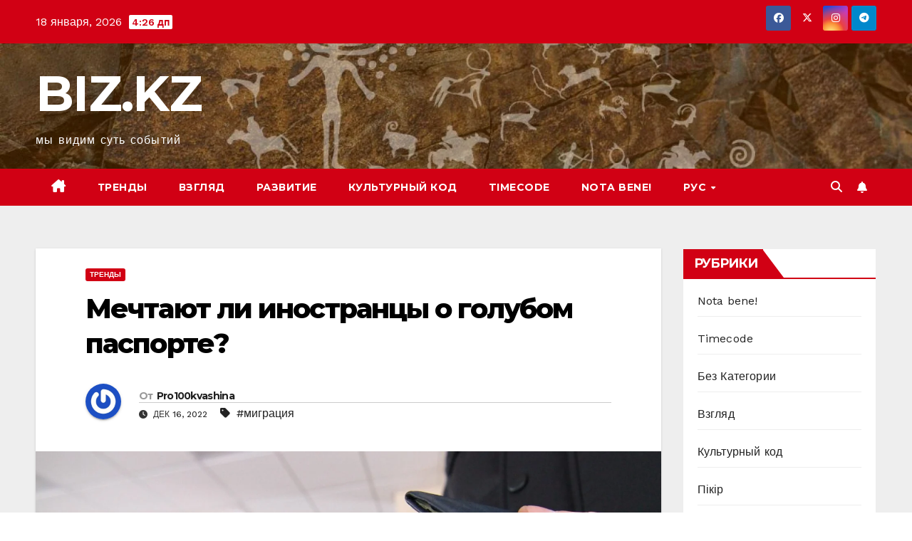

--- FILE ---
content_type: text/html; charset=UTF-8
request_url: https://biz.kz/mechtajut-li-inostrancy-o-golubom-pasporte/
body_size: 20005
content:
<!DOCTYPE html>
<html lang="ru-RU">
<head>
<meta charset="UTF-8">
<meta name="viewport" content="width=device-width, initial-scale=1">
<link rel="profile" href="http://gmpg.org/xfn/11">
<meta name='robots' content='index, follow, max-image-preview:large, max-snippet:-1, max-video-preview:-1' />

	<!-- This site is optimized with the Yoast SEO plugin v23.4 - https://yoast.com/wordpress/plugins/seo/ -->
	<title>Мечтают ли иностранцы о голубом паспорте? - BIZ.KZ</title>
	<link rel="canonical" href="https://biz.kz/mechtajut-li-inostrancy-o-golubom-pasporte/" />
	<meta property="og:locale" content="ru_RU" />
	<meta property="og:type" content="article" />
	<meta property="og:title" content="Мечтают ли иностранцы о голубом паспорте? - BIZ.KZ" />
	<meta property="og:description" content="После сентябрьского временного притока россиян в Казахстан власти страны начали искать механизмы правового заслона для мигрантов. Они решили установить норму об обязательном владении государственным языком или хотя бы вложении в нашу страну инвестиций от 300 тыс. долларов. Но действительно ли граждане близлежащих государств так мечтают о голубом паспорте, если даже коренные жители Казахстана массово мигрируют [&hellip;]" />
	<meta property="og:url" content="https://biz.kz/mechtajut-li-inostrancy-o-golubom-pasporte/" />
	<meta property="og:site_name" content="BIZ.KZ" />
	<meta property="article:published_time" content="2022-12-16T01:31:56+00:00" />
	<meta property="article:modified_time" content="2022-12-16T01:31:58+00:00" />
	<meta property="og:image" content="https://biz.kz/wp-content/uploads/2022/12/1-10-1024x658.jpg" />
	<meta property="og:image:width" content="1024" />
	<meta property="og:image:height" content="658" />
	<meta property="og:image:type" content="image/jpeg" />
	<meta name="author" content="Pro100kvashina" />
	<meta name="twitter:card" content="summary_large_image" />
	<meta name="twitter:label1" content="Написано автором" />
	<meta name="twitter:data1" content="Pro100kvashina" />
	<meta name="twitter:label2" content="Примерное время для чтения" />
	<meta name="twitter:data2" content="8 минут" />
	<script type="application/ld+json" class="yoast-schema-graph">{"@context":"https://schema.org","@graph":[{"@type":"WebPage","@id":"https://biz.kz/mechtajut-li-inostrancy-o-golubom-pasporte/","url":"https://biz.kz/mechtajut-li-inostrancy-o-golubom-pasporte/","name":"Мечтают ли иностранцы о голубом паспорте? - BIZ.KZ","isPartOf":{"@id":"https://biz.kz/ru/#website"},"primaryImageOfPage":{"@id":"https://biz.kz/mechtajut-li-inostrancy-o-golubom-pasporte/#primaryimage"},"image":{"@id":"https://biz.kz/mechtajut-li-inostrancy-o-golubom-pasporte/#primaryimage"},"thumbnailUrl":"https://biz.kz/wp-content/uploads/2022/12/1-10.jpg","datePublished":"2022-12-16T01:31:56+00:00","dateModified":"2022-12-16T01:31:58+00:00","author":{"@id":"https://biz.kz/ru/#/schema/person/610a55848af5a4e07504ed911cf0cd19"},"breadcrumb":{"@id":"https://biz.kz/mechtajut-li-inostrancy-o-golubom-pasporte/#breadcrumb"},"inLanguage":"ru-RU","potentialAction":[{"@type":"ReadAction","target":["https://biz.kz/mechtajut-li-inostrancy-o-golubom-pasporte/"]}]},{"@type":"ImageObject","inLanguage":"ru-RU","@id":"https://biz.kz/mechtajut-li-inostrancy-o-golubom-pasporte/#primaryimage","url":"https://biz.kz/wp-content/uploads/2022/12/1-10.jpg","contentUrl":"https://biz.kz/wp-content/uploads/2022/12/1-10.jpg","width":4664,"height":2998},{"@type":"BreadcrumbList","@id":"https://biz.kz/mechtajut-li-inostrancy-o-golubom-pasporte/#breadcrumb","itemListElement":[{"@type":"ListItem","position":1,"name":"Главная страница","item":"https://biz.kz/ru/"},{"@type":"ListItem","position":2,"name":"Мечтают ли иностранцы о голубом паспорте?"}]},{"@type":"WebSite","@id":"https://biz.kz/ru/#website","url":"https://biz.kz/ru/","name":"BIZ.KZ","description":"мы видим суть событий","potentialAction":[{"@type":"SearchAction","target":{"@type":"EntryPoint","urlTemplate":"https://biz.kz/ru/?s={search_term_string}"},"query-input":{"@type":"PropertyValueSpecification","valueRequired":true,"valueName":"search_term_string"}}],"inLanguage":"ru-RU"},{"@type":"Person","@id":"https://biz.kz/ru/#/schema/person/610a55848af5a4e07504ed911cf0cd19","name":"Pro100kvashina","image":{"@type":"ImageObject","inLanguage":"ru-RU","@id":"https://biz.kz/ru/#/schema/person/image/","url":"https://secure.gravatar.com/avatar/fe58bd96e604b1db825c748b923e01ce?s=96&r=g","contentUrl":"https://secure.gravatar.com/avatar/fe58bd96e604b1db825c748b923e01ce?s=96&r=g","caption":"Pro100kvashina"},"url":"https://biz.kz/ru/author/pro100kvashina/"}]}</script>
	<!-- / Yoast SEO plugin. -->


<link rel='dns-prefetch' href='//fonts.googleapis.com' />
<link href='https://fonts.gstatic.com' crossorigin rel='preconnect' />
<link rel="alternate" type="application/rss+xml" title="BIZ.KZ &raquo; Лента" href="https://biz.kz/ru/feed/" />
<link rel="alternate" type="application/rss+xml" title="BIZ.KZ &raquo; Лента комментариев" href="https://biz.kz/ru/comments/feed/" />
<link rel="alternate" type="application/rss+xml" title="BIZ.KZ &raquo; Лента комментариев к &laquo;Мечтают ли иностранцы о голубом паспорте?&raquo;" href="https://biz.kz/mechtajut-li-inostrancy-o-golubom-pasporte/feed/" />
<script>
window._wpemojiSettings = {"baseUrl":"https:\/\/s.w.org\/images\/core\/emoji\/15.0.3\/72x72\/","ext":".png","svgUrl":"https:\/\/s.w.org\/images\/core\/emoji\/15.0.3\/svg\/","svgExt":".svg","source":{"concatemoji":"https:\/\/biz.kz\/wp-includes\/js\/wp-emoji-release.min.js?ver=6.6.4"}};
/*! This file is auto-generated */
!function(i,n){var o,s,e;function c(e){try{var t={supportTests:e,timestamp:(new Date).valueOf()};sessionStorage.setItem(o,JSON.stringify(t))}catch(e){}}function p(e,t,n){e.clearRect(0,0,e.canvas.width,e.canvas.height),e.fillText(t,0,0);var t=new Uint32Array(e.getImageData(0,0,e.canvas.width,e.canvas.height).data),r=(e.clearRect(0,0,e.canvas.width,e.canvas.height),e.fillText(n,0,0),new Uint32Array(e.getImageData(0,0,e.canvas.width,e.canvas.height).data));return t.every(function(e,t){return e===r[t]})}function u(e,t,n){switch(t){case"flag":return n(e,"\ud83c\udff3\ufe0f\u200d\u26a7\ufe0f","\ud83c\udff3\ufe0f\u200b\u26a7\ufe0f")?!1:!n(e,"\ud83c\uddfa\ud83c\uddf3","\ud83c\uddfa\u200b\ud83c\uddf3")&&!n(e,"\ud83c\udff4\udb40\udc67\udb40\udc62\udb40\udc65\udb40\udc6e\udb40\udc67\udb40\udc7f","\ud83c\udff4\u200b\udb40\udc67\u200b\udb40\udc62\u200b\udb40\udc65\u200b\udb40\udc6e\u200b\udb40\udc67\u200b\udb40\udc7f");case"emoji":return!n(e,"\ud83d\udc26\u200d\u2b1b","\ud83d\udc26\u200b\u2b1b")}return!1}function f(e,t,n){var r="undefined"!=typeof WorkerGlobalScope&&self instanceof WorkerGlobalScope?new OffscreenCanvas(300,150):i.createElement("canvas"),a=r.getContext("2d",{willReadFrequently:!0}),o=(a.textBaseline="top",a.font="600 32px Arial",{});return e.forEach(function(e){o[e]=t(a,e,n)}),o}function t(e){var t=i.createElement("script");t.src=e,t.defer=!0,i.head.appendChild(t)}"undefined"!=typeof Promise&&(o="wpEmojiSettingsSupports",s=["flag","emoji"],n.supports={everything:!0,everythingExceptFlag:!0},e=new Promise(function(e){i.addEventListener("DOMContentLoaded",e,{once:!0})}),new Promise(function(t){var n=function(){try{var e=JSON.parse(sessionStorage.getItem(o));if("object"==typeof e&&"number"==typeof e.timestamp&&(new Date).valueOf()<e.timestamp+604800&&"object"==typeof e.supportTests)return e.supportTests}catch(e){}return null}();if(!n){if("undefined"!=typeof Worker&&"undefined"!=typeof OffscreenCanvas&&"undefined"!=typeof URL&&URL.createObjectURL&&"undefined"!=typeof Blob)try{var e="postMessage("+f.toString()+"("+[JSON.stringify(s),u.toString(),p.toString()].join(",")+"));",r=new Blob([e],{type:"text/javascript"}),a=new Worker(URL.createObjectURL(r),{name:"wpTestEmojiSupports"});return void(a.onmessage=function(e){c(n=e.data),a.terminate(),t(n)})}catch(e){}c(n=f(s,u,p))}t(n)}).then(function(e){for(var t in e)n.supports[t]=e[t],n.supports.everything=n.supports.everything&&n.supports[t],"flag"!==t&&(n.supports.everythingExceptFlag=n.supports.everythingExceptFlag&&n.supports[t]);n.supports.everythingExceptFlag=n.supports.everythingExceptFlag&&!n.supports.flag,n.DOMReady=!1,n.readyCallback=function(){n.DOMReady=!0}}).then(function(){return e}).then(function(){var e;n.supports.everything||(n.readyCallback(),(e=n.source||{}).concatemoji?t(e.concatemoji):e.wpemoji&&e.twemoji&&(t(e.twemoji),t(e.wpemoji)))}))}((window,document),window._wpemojiSettings);
</script>
<style id='wp-emoji-styles-inline-css'>

	img.wp-smiley, img.emoji {
		display: inline !important;
		border: none !important;
		box-shadow: none !important;
		height: 1em !important;
		width: 1em !important;
		margin: 0 0.07em !important;
		vertical-align: -0.1em !important;
		background: none !important;
		padding: 0 !important;
	}
</style>
<link rel='stylesheet' id='wpacu-combined-css-head-1' href='https://biz.kz/wp-content/cache/asset-cleanup/css/head-4d1b84b95d77be8d1907944bf6df5b7459132994.css' type='text/css' media='all' />
<style id='wp-block-library-theme-inline-css'>
.wp-block-audio :where(figcaption){color:#555;font-size:13px;text-align:center}.is-dark-theme .wp-block-audio :where(figcaption){color:#ffffffa6}.wp-block-audio{margin:0 0 1em}.wp-block-code{border:1px solid #ccc;border-radius:4px;font-family:Menlo,Consolas,monaco,monospace;padding:.8em 1em}.wp-block-embed :where(figcaption){color:#555;font-size:13px;text-align:center}.is-dark-theme .wp-block-embed :where(figcaption){color:#ffffffa6}.wp-block-embed{margin:0 0 1em}.blocks-gallery-caption{color:#555;font-size:13px;text-align:center}.is-dark-theme .blocks-gallery-caption{color:#ffffffa6}:root :where(.wp-block-image figcaption){color:#555;font-size:13px;text-align:center}.is-dark-theme :root :where(.wp-block-image figcaption){color:#ffffffa6}.wp-block-image{margin:0 0 1em}.wp-block-pullquote{border-bottom:4px solid;border-top:4px solid;color:currentColor;margin-bottom:1.75em}.wp-block-pullquote cite,.wp-block-pullquote footer,.wp-block-pullquote__citation{color:currentColor;font-size:.8125em;font-style:normal;text-transform:uppercase}.wp-block-quote{border-left:.25em solid;margin:0 0 1.75em;padding-left:1em}.wp-block-quote cite,.wp-block-quote footer{color:currentColor;font-size:.8125em;font-style:normal;position:relative}.wp-block-quote.has-text-align-right{border-left:none;border-right:.25em solid;padding-left:0;padding-right:1em}.wp-block-quote.has-text-align-center{border:none;padding-left:0}.wp-block-quote.is-large,.wp-block-quote.is-style-large,.wp-block-quote.is-style-plain{border:none}.wp-block-search .wp-block-search__label{font-weight:700}.wp-block-search__button{border:1px solid #ccc;padding:.375em .625em}:where(.wp-block-group.has-background){padding:1.25em 2.375em}.wp-block-separator.has-css-opacity{opacity:.4}.wp-block-separator{border:none;border-bottom:2px solid;margin-left:auto;margin-right:auto}.wp-block-separator.has-alpha-channel-opacity{opacity:1}.wp-block-separator:not(.is-style-wide):not(.is-style-dots){width:100px}.wp-block-separator.has-background:not(.is-style-dots){border-bottom:none;height:1px}.wp-block-separator.has-background:not(.is-style-wide):not(.is-style-dots){height:2px}.wp-block-table{margin:0 0 1em}.wp-block-table td,.wp-block-table th{word-break:normal}.wp-block-table :where(figcaption){color:#555;font-size:13px;text-align:center}.is-dark-theme .wp-block-table :where(figcaption){color:#ffffffa6}.wp-block-video :where(figcaption){color:#555;font-size:13px;text-align:center}.is-dark-theme .wp-block-video :where(figcaption){color:#ffffffa6}.wp-block-video{margin:0 0 1em}:root :where(.wp-block-template-part.has-background){margin-bottom:0;margin-top:0;padding:1.25em 2.375em}
</style>

<style   data-wpacu-inline-css-file='1'>
.slick-slider{position:relative;display:block;box-sizing:border-box;-webkit-user-select:none;-moz-user-select:none;-ms-user-select:none;user-select:none;-webkit-touch-callout:none;-khtml-user-select:none;-ms-touch-action:pan-y;touch-action:pan-y;-webkit-tap-highlight-color:transparent}.slick-list{position:relative;display:block;overflow:hidden;margin:0;padding:0}.slick-list:focus{outline:0}.slick-list.dragging{cursor:pointer;cursor:hand}.slick-slider .slick-list,.slick-slider .slick-track{-webkit-transform:translate3d(0,0,0);-moz-transform:translate3d(0,0,0);-ms-transform:translate3d(0,0,0);-o-transform:translate3d(0,0,0);transform:translate3d(0,0,0)}.slick-track{position:relative;top:0;left:0;display:block;margin-left:auto;margin-right:auto}.slick-track:after,.slick-track:before{display:table;content:''}.slick-track:after{clear:both}.slick-loading .slick-track{visibility:hidden}.slick-slide{display:none;float:left;height:100%;min-height:1px}[dir=rtl] .slick-slide{float:right}.slick-slide img{display:block}.slick-slide.slick-loading img{display:none}.slick-slide.dragging img{pointer-events:none}.slick-initialized .slick-slide{display:block}.slick-loading .slick-slide{visibility:hidden}.slick-vertical .slick-slide{display:block;height:auto;border:1px solid transparent}.slick-arrow.slick-hidden{display:none}
</style>




<style   data-wpacu-inline-css-file='1'>
:root{--wp-admin-theme-color:#007cba;--wp-admin-theme-color--rgb:0,124,186;--wp-admin-theme-color-darker-10:#006ba1;--wp-admin-theme-color-darker-10--rgb:0,107,161;--wp-admin-theme-color-darker-20:#005a87;--wp-admin-theme-color-darker-20--rgb:0,90,135;--wp-admin-border-width-focus:2px;--wp-block-synced-color:#7a00df;--wp-block-synced-color--rgb:122,0,223;--wp-bound-block-color:var(--wp-block-synced-color)}@media (min-resolution:192dpi){:root{--wp-admin-border-width-focus:1.5px}}.preference-base-option+.preference-base-option{margin-top:16px}.preference-base-option .components-base-control__help{margin-left:48px;margin-top:0}@media (min-width:600px){.preferences-modal{height:calc(100% - 120px);width:calc(100% - 32px)}}@media (min-width:782px){.preferences-modal{width:750px}}@media (min-width:960px){.preferences-modal{height:70%}}@media (max-width:781px){.preferences-modal .components-modal__content{padding:0}}.preferences__tabs-tablist{left:16px;position:absolute!important;top:84px;width:160px}.preferences__tabs-tablist:after{content:none!important}.preferences__tabs-tab{border-radius:2px;font-weight:400}.preferences__tabs-tab[aria-selected=true]{background:#f0f0f0;box-shadow:none;font-weight:500}.preferences__tabs-tab[role=tab]:focus:not(:disabled){box-shadow:inset 0 0 0 var(--wp-admin-border-width-focus) var(--wp-admin-theme-color);outline:2px solid #0000}.preferences__tabs-tab:focus-visible:before{content:none}.preferences__tabs-tabpanel{margin-left:160px;padding-left:24px}@media (max-width:781px){.preferences__provider{height:100%}}.preferences-modal__section{margin:0 0 2.5rem}.preferences-modal__section:last-child{margin:0}.preferences-modal__section-legend{margin-bottom:8px}.preferences-modal__section-title{font-size:.9rem;font-weight:600;margin-top:0}.preferences-modal__section-description{color:#757575;font-size:12px;font-style:normal;margin:-8px 0 8px}.preferences-modal__section:has(.preferences-modal__section-content:empty){display:none}
</style>

<style   data-wpacu-inline-css-file='1'>
:root{--wp-admin-theme-color:#007cba;--wp-admin-theme-color--rgb:0,124,186;--wp-admin-theme-color-darker-10:#006ba1;--wp-admin-theme-color-darker-10--rgb:0,107,161;--wp-admin-theme-color-darker-20:#005a87;--wp-admin-theme-color-darker-20--rgb:0,90,135;--wp-admin-border-width-focus:2px;--wp-block-synced-color:#7a00df;--wp-block-synced-color--rgb:122,0,223;--wp-bound-block-color:var(--wp-block-synced-color)}@media (min-resolution:192dpi){:root{--wp-admin-border-width-focus:1.5px}}.reusable-blocks-menu-items__convert-modal{z-index:1000001}
</style>
<style   data-wpacu-inline-css-file='1'>
:root{--wp-admin-theme-color:#007cba;--wp-admin-theme-color--rgb:0,124,186;--wp-admin-theme-color-darker-10:#006ba1;--wp-admin-theme-color-darker-10--rgb:0,107,161;--wp-admin-theme-color-darker-20:#005a87;--wp-admin-theme-color-darker-20--rgb:0,90,135;--wp-admin-border-width-focus:2px;--wp-block-synced-color:#7a00df;--wp-block-synced-color--rgb:122,0,223;--wp-bound-block-color:var(--wp-block-synced-color)}@media (min-resolution:192dpi){:root{--wp-admin-border-width-focus:1.5px}}.patterns-menu-items__convert-modal{z-index:1000001}.patterns-menu-items__convert-modal [role=dialog]>[role=document]{width:350px}.patterns-menu-items__convert-modal .patterns-menu-items__convert-modal-categories{position:relative}.patterns-menu-items__convert-modal .components-form-token-field__suggestions-list:not(:empty){background-color:#fff;border:1px solid var(--wp-admin-theme-color);border-bottom-left-radius:2px;border-bottom-right-radius:2px;box-shadow:0 0 .5px .5px var(--wp-admin-theme-color);box-sizing:border-box;left:-1px;max-height:96px;min-width:auto;position:absolute;width:calc(100% + 2px);z-index:1}.patterns-create-modal__name-input input[type=text]{margin:0}.patterns-rename-pattern-category-modal__validation-message{color:#cc1818}@media (min-width:782px){.patterns-rename-pattern-category-modal__validation-message{width:320px}}.pattern-overrides-control__allow-overrides-button{justify-content:center;width:100%}.patterns-pattern-overrides-toolbar-indicator__popover .components-popover__content{min-width:260px;padding:16px}.patterns-pattern-overrides-toolbar-indicator .patterns-pattern-overrides-toolbar-indicator-icon.has-colors svg{fill:var(--wp-block-synced-color)}.editor-collapsible-block-toolbar .patterns-pattern-overrides-toolbar-indicator{height:32px}
</style>


<style id='classic-theme-styles-inline-css'>
/*! This file is auto-generated */
.wp-block-button__link{color:#fff;background-color:#32373c;border-radius:9999px;box-shadow:none;text-decoration:none;padding:calc(.667em + 2px) calc(1.333em + 2px);font-size:1.125em}.wp-block-file__button{background:#32373c;color:#fff;text-decoration:none}
</style>
<style id='global-styles-inline-css'>
:root{--wp--preset--aspect-ratio--square: 1;--wp--preset--aspect-ratio--4-3: 4/3;--wp--preset--aspect-ratio--3-4: 3/4;--wp--preset--aspect-ratio--3-2: 3/2;--wp--preset--aspect-ratio--2-3: 2/3;--wp--preset--aspect-ratio--16-9: 16/9;--wp--preset--aspect-ratio--9-16: 9/16;--wp--preset--color--black: #000000;--wp--preset--color--cyan-bluish-gray: #abb8c3;--wp--preset--color--white: #ffffff;--wp--preset--color--pale-pink: #f78da7;--wp--preset--color--vivid-red: #cf2e2e;--wp--preset--color--luminous-vivid-orange: #ff6900;--wp--preset--color--luminous-vivid-amber: #fcb900;--wp--preset--color--light-green-cyan: #7bdcb5;--wp--preset--color--vivid-green-cyan: #00d084;--wp--preset--color--pale-cyan-blue: #8ed1fc;--wp--preset--color--vivid-cyan-blue: #0693e3;--wp--preset--color--vivid-purple: #9b51e0;--wp--preset--gradient--vivid-cyan-blue-to-vivid-purple: linear-gradient(135deg,rgba(6,147,227,1) 0%,rgb(155,81,224) 100%);--wp--preset--gradient--light-green-cyan-to-vivid-green-cyan: linear-gradient(135deg,rgb(122,220,180) 0%,rgb(0,208,130) 100%);--wp--preset--gradient--luminous-vivid-amber-to-luminous-vivid-orange: linear-gradient(135deg,rgba(252,185,0,1) 0%,rgba(255,105,0,1) 100%);--wp--preset--gradient--luminous-vivid-orange-to-vivid-red: linear-gradient(135deg,rgba(255,105,0,1) 0%,rgb(207,46,46) 100%);--wp--preset--gradient--very-light-gray-to-cyan-bluish-gray: linear-gradient(135deg,rgb(238,238,238) 0%,rgb(169,184,195) 100%);--wp--preset--gradient--cool-to-warm-spectrum: linear-gradient(135deg,rgb(74,234,220) 0%,rgb(151,120,209) 20%,rgb(207,42,186) 40%,rgb(238,44,130) 60%,rgb(251,105,98) 80%,rgb(254,248,76) 100%);--wp--preset--gradient--blush-light-purple: linear-gradient(135deg,rgb(255,206,236) 0%,rgb(152,150,240) 100%);--wp--preset--gradient--blush-bordeaux: linear-gradient(135deg,rgb(254,205,165) 0%,rgb(254,45,45) 50%,rgb(107,0,62) 100%);--wp--preset--gradient--luminous-dusk: linear-gradient(135deg,rgb(255,203,112) 0%,rgb(199,81,192) 50%,rgb(65,88,208) 100%);--wp--preset--gradient--pale-ocean: linear-gradient(135deg,rgb(255,245,203) 0%,rgb(182,227,212) 50%,rgb(51,167,181) 100%);--wp--preset--gradient--electric-grass: linear-gradient(135deg,rgb(202,248,128) 0%,rgb(113,206,126) 100%);--wp--preset--gradient--midnight: linear-gradient(135deg,rgb(2,3,129) 0%,rgb(40,116,252) 100%);--wp--preset--font-size--small: 13px;--wp--preset--font-size--medium: 20px;--wp--preset--font-size--large: 36px;--wp--preset--font-size--x-large: 42px;--wp--preset--spacing--20: 0.44rem;--wp--preset--spacing--30: 0.67rem;--wp--preset--spacing--40: 1rem;--wp--preset--spacing--50: 1.5rem;--wp--preset--spacing--60: 2.25rem;--wp--preset--spacing--70: 3.38rem;--wp--preset--spacing--80: 5.06rem;--wp--preset--shadow--natural: 6px 6px 9px rgba(0, 0, 0, 0.2);--wp--preset--shadow--deep: 12px 12px 50px rgba(0, 0, 0, 0.4);--wp--preset--shadow--sharp: 6px 6px 0px rgba(0, 0, 0, 0.2);--wp--preset--shadow--outlined: 6px 6px 0px -3px rgba(255, 255, 255, 1), 6px 6px rgba(0, 0, 0, 1);--wp--preset--shadow--crisp: 6px 6px 0px rgba(0, 0, 0, 1);}:where(.is-layout-flex){gap: 0.5em;}:where(.is-layout-grid){gap: 0.5em;}body .is-layout-flex{display: flex;}.is-layout-flex{flex-wrap: wrap;align-items: center;}.is-layout-flex > :is(*, div){margin: 0;}body .is-layout-grid{display: grid;}.is-layout-grid > :is(*, div){margin: 0;}:where(.wp-block-columns.is-layout-flex){gap: 2em;}:where(.wp-block-columns.is-layout-grid){gap: 2em;}:where(.wp-block-post-template.is-layout-flex){gap: 1.25em;}:where(.wp-block-post-template.is-layout-grid){gap: 1.25em;}.has-black-color{color: var(--wp--preset--color--black) !important;}.has-cyan-bluish-gray-color{color: var(--wp--preset--color--cyan-bluish-gray) !important;}.has-white-color{color: var(--wp--preset--color--white) !important;}.has-pale-pink-color{color: var(--wp--preset--color--pale-pink) !important;}.has-vivid-red-color{color: var(--wp--preset--color--vivid-red) !important;}.has-luminous-vivid-orange-color{color: var(--wp--preset--color--luminous-vivid-orange) !important;}.has-luminous-vivid-amber-color{color: var(--wp--preset--color--luminous-vivid-amber) !important;}.has-light-green-cyan-color{color: var(--wp--preset--color--light-green-cyan) !important;}.has-vivid-green-cyan-color{color: var(--wp--preset--color--vivid-green-cyan) !important;}.has-pale-cyan-blue-color{color: var(--wp--preset--color--pale-cyan-blue) !important;}.has-vivid-cyan-blue-color{color: var(--wp--preset--color--vivid-cyan-blue) !important;}.has-vivid-purple-color{color: var(--wp--preset--color--vivid-purple) !important;}.has-black-background-color{background-color: var(--wp--preset--color--black) !important;}.has-cyan-bluish-gray-background-color{background-color: var(--wp--preset--color--cyan-bluish-gray) !important;}.has-white-background-color{background-color: var(--wp--preset--color--white) !important;}.has-pale-pink-background-color{background-color: var(--wp--preset--color--pale-pink) !important;}.has-vivid-red-background-color{background-color: var(--wp--preset--color--vivid-red) !important;}.has-luminous-vivid-orange-background-color{background-color: var(--wp--preset--color--luminous-vivid-orange) !important;}.has-luminous-vivid-amber-background-color{background-color: var(--wp--preset--color--luminous-vivid-amber) !important;}.has-light-green-cyan-background-color{background-color: var(--wp--preset--color--light-green-cyan) !important;}.has-vivid-green-cyan-background-color{background-color: var(--wp--preset--color--vivid-green-cyan) !important;}.has-pale-cyan-blue-background-color{background-color: var(--wp--preset--color--pale-cyan-blue) !important;}.has-vivid-cyan-blue-background-color{background-color: var(--wp--preset--color--vivid-cyan-blue) !important;}.has-vivid-purple-background-color{background-color: var(--wp--preset--color--vivid-purple) !important;}.has-black-border-color{border-color: var(--wp--preset--color--black) !important;}.has-cyan-bluish-gray-border-color{border-color: var(--wp--preset--color--cyan-bluish-gray) !important;}.has-white-border-color{border-color: var(--wp--preset--color--white) !important;}.has-pale-pink-border-color{border-color: var(--wp--preset--color--pale-pink) !important;}.has-vivid-red-border-color{border-color: var(--wp--preset--color--vivid-red) !important;}.has-luminous-vivid-orange-border-color{border-color: var(--wp--preset--color--luminous-vivid-orange) !important;}.has-luminous-vivid-amber-border-color{border-color: var(--wp--preset--color--luminous-vivid-amber) !important;}.has-light-green-cyan-border-color{border-color: var(--wp--preset--color--light-green-cyan) !important;}.has-vivid-green-cyan-border-color{border-color: var(--wp--preset--color--vivid-green-cyan) !important;}.has-pale-cyan-blue-border-color{border-color: var(--wp--preset--color--pale-cyan-blue) !important;}.has-vivid-cyan-blue-border-color{border-color: var(--wp--preset--color--vivid-cyan-blue) !important;}.has-vivid-purple-border-color{border-color: var(--wp--preset--color--vivid-purple) !important;}.has-vivid-cyan-blue-to-vivid-purple-gradient-background{background: var(--wp--preset--gradient--vivid-cyan-blue-to-vivid-purple) !important;}.has-light-green-cyan-to-vivid-green-cyan-gradient-background{background: var(--wp--preset--gradient--light-green-cyan-to-vivid-green-cyan) !important;}.has-luminous-vivid-amber-to-luminous-vivid-orange-gradient-background{background: var(--wp--preset--gradient--luminous-vivid-amber-to-luminous-vivid-orange) !important;}.has-luminous-vivid-orange-to-vivid-red-gradient-background{background: var(--wp--preset--gradient--luminous-vivid-orange-to-vivid-red) !important;}.has-very-light-gray-to-cyan-bluish-gray-gradient-background{background: var(--wp--preset--gradient--very-light-gray-to-cyan-bluish-gray) !important;}.has-cool-to-warm-spectrum-gradient-background{background: var(--wp--preset--gradient--cool-to-warm-spectrum) !important;}.has-blush-light-purple-gradient-background{background: var(--wp--preset--gradient--blush-light-purple) !important;}.has-blush-bordeaux-gradient-background{background: var(--wp--preset--gradient--blush-bordeaux) !important;}.has-luminous-dusk-gradient-background{background: var(--wp--preset--gradient--luminous-dusk) !important;}.has-pale-ocean-gradient-background{background: var(--wp--preset--gradient--pale-ocean) !important;}.has-electric-grass-gradient-background{background: var(--wp--preset--gradient--electric-grass) !important;}.has-midnight-gradient-background{background: var(--wp--preset--gradient--midnight) !important;}.has-small-font-size{font-size: var(--wp--preset--font-size--small) !important;}.has-medium-font-size{font-size: var(--wp--preset--font-size--medium) !important;}.has-large-font-size{font-size: var(--wp--preset--font-size--large) !important;}.has-x-large-font-size{font-size: var(--wp--preset--font-size--x-large) !important;}
:where(.wp-block-post-template.is-layout-flex){gap: 1.25em;}:where(.wp-block-post-template.is-layout-grid){gap: 1.25em;}
:where(.wp-block-columns.is-layout-flex){gap: 2em;}:where(.wp-block-columns.is-layout-grid){gap: 2em;}
:root :where(.wp-block-pullquote){font-size: 1.5em;line-height: 1.6;}
</style>
<link rel='stylesheet' id='wpacu-combined-google-fonts-css' href='https://fonts.googleapis.com/css?family=Montserrat:400,500,700,800%7COpen+Sans:600,700%7CWork+Sans:300,400,500,600,700,800,900&amp;display=swap&amp;subset=latin,latin-ext' type='text/css' media='all' />

<style   data-wpacu-inline-css-file='1'>
/*!/wp-content/themes/newsberg/style.css*/@media screen and (max-width:767px) and (min-width:240px){.mg-headwidget .navbar-wp .navbar-nav>li>a{position:relative;border-bottom:1px solid rgb(225 225 225 / .4)}}@media (max-width:991px){.navbar-wp .navbar-nav>li>a i{display:none}}big{font-size:120%}abbr,acronym{border-bottom:1px dotted #eee;cursor:help}pre{background:#f6f6f6;margin-bottom:16px;max-width:100%;overflow:auto;padding:16px}.wp-block-quote p{padding:0}b,strong{font-weight:600}.wp-block-search .wp-block-search__label::before,.mg-widget .wp-block-group h2::before{width:0;position:absolute;right:-30px;top:0;height:0;border-style:solid;border-width:40px 0 0 30px;content:""}.wp-block-search .wp-block-search__label,.mg-widget .wp-block-group h2{border-width:0 0 2px 0;border-style:solid;margin:0 -20px 20px -20px;font-size:18px;line-height:40px;font-weight:600;padding:0 8px 0 15px;position:relative;width:auto;height:40px;display:inline-block}.wp-block-calendar th,.wp-block-calendar tbody td{border:1px solid #f7f7f7}.wp-block-calendar table caption{color:#fff}.lang-switcher{text-align:center;margin:20px 0}.lang-switcher li{display:inline-block;margin:0 10px}.lang-switcher a{display:inline-block;padding:10px 20px;border:2px solid #000;border-radius:20px;text-decoration:none;color:#000;transition:background-color 0.3s,color 0.3s}.lang-switcher a:hover{background-color:#000;color:#fff}.lang-switcher a.lang-item-current{background-color:#000;color:#fff}
</style>


<style   data-wpacu-inline-css-file='1'>
/*!/wp-content/themes/newsup/css/owl.carousel.css*/.owl-carousel .owl-wrapper:after{content:".";display:block;clear:both;visibility:hidden;line-height:0;height:0}.owl-carousel{display:none;position:relative;width:100%;-ms-touch-action:pan-y}.owl-carousel .owl-wrapper{display:none;position:relative;-webkit-transform:translate3d(0,0,0)}.owl-carousel .owl-wrapper-outer{overflow:hidden;position:relative;width:100%}.owl-carousel .owl-wrapper-outer.autoHeight{-webkit-transition:height 500ms ease-in-out;-moz-transition:height 500ms ease-in-out;-ms-transition:height 500ms ease-in-out;-o-transition:height 500ms ease-in-out;transition:height 500ms ease-in-out}.owl-carousel .owl-item{float:left}.owl-controls .owl-page,.owl-controls .owl-buttons div{cursor:pointer}.owl-controls{-webkit-user-select:none;-khtml-user-select:none;-moz-user-select:none;-ms-user-select:none;user-select:none;-webkit-tap-highlight-color:#fff0}.grabbing{cursor:url(/wp-content/themes/newsup/css/grabbing.png) 8 8,move}.owl-carousel .owl-wrapper,.owl-carousel .owl-item{-webkit-backface-visibility:hidden;-moz-backface-visibility:hidden;-ms-backface-visibility:hidden;-webkit-transform:translate3d(0,0,0);-moz-transform:translate3d(0,0,0);-ms-transform:translate3d(0,0,0)}
</style>
<style   data-wpacu-inline-css-file='1'>
/*!/wp-content/themes/newsup/css/jquery.smartmenus.bootstrap.css*/.navbar-nav.sm-collapsible .sub-arrow{position:absolute;top:50%;right:0;margin:-.7em .5em 0 0;border:1px solid rgb(0 0 0 / .1);border-radius:.25rem;padding:0;width:2em;height:1.4em;font-size:1.25rem;line-height:1.2em;text-align:center}.navbar-nav.sm-collapsible .sub-arrow::before{content:'+'}.navbar-nav.sm-collapsible .show>a>.sub-arrow::before{content:'-'}.navbar-dark .navbar-nav.sm-collapsible .nav-link .sub-arrow{border-color:rgb(255 255 255 / .1)}.navbar-nav.sm-collapsible .has-submenu{padding-right:3em}.navbar-nav.sm-collapsible .nav-link,.navbar-nav.sm-collapsible .dropdown-item{position:relative}.navbar-nav:not(.sm-collapsible) .nav-link .sub-arrow{display:inline-block;width:0;height:0;margin-left:.255em;vertical-align:.255em;border-top:.3em solid;border-right:.3em solid #fff0;border-left:.3em solid #fff0}.fixed-bottom .navbar-nav:not(.sm-collapsible) .nav-link .sub-arrow,.fixed-bottom .navbar-nav:not(.sm-collapsible):not([data-sm-skip]) .dropdown-toggle::after{border-top:0;border-bottom:.3em solid}.navbar-nav:not(.sm-collapsible) .dropdown-item .sub-arrow,.navbar-nav:not(.sm-collapsible):not([data-sm-skip]) .dropdown-menu .dropdown-toggle::after{position:absolute;top:50%;right:0;width:0;height:0;margin-top:-.3em;margin-right:1em;border-top:.3em solid #fff0;border-bottom:.3em solid #fff0;border-left:.3em solid}.navbar-nav:not(.sm-collapsible) .dropdown-item.has-submenu{padding-right:2em}.navbar-nav .scroll-up,.navbar-nav .scroll-down{position:absolute;display:none;visibility:hidden;height:20px;overflow:hidden;text-align:center}.navbar-nav .scroll-up-arrow,.navbar-nav .scroll-down-arrow{position:absolute;top:-2px;left:50%;margin-left:-8px;width:0;height:0;overflow:hidden;border-top:7px solid #fff0;border-right:7px solid #fff0;border-bottom:7px solid;border-left:7px solid #fff0}.navbar-nav .scroll-down-arrow{top:6px;border-top:7px solid;border-right:7px solid #fff0;border-bottom:7px solid #fff0;border-left:7px solid #fff0}.navbar-nav.sm-collapsible .dropdown-menu .dropdown-menu{margin:.5em}.navbar-nav:not([data-sm-skip]) .dropdown-item{white-space:normal}.navbar-nav:not(.sm-collapsible) .sm-nowrap>li>.dropdown-item{white-space:nowrap}
</style>


<style   data-wpacu-inline-css-file='1'>
/*!/wp-content/themes/newsberg/style.css*/@media screen and (max-width:767px) and (min-width:240px){.mg-headwidget .navbar-wp .navbar-nav>li>a{position:relative;border-bottom:1px solid rgb(225 225 225 / .4)}}@media (max-width:991px){.navbar-wp .navbar-nav>li>a i{display:none}}big{font-size:120%}abbr,acronym{border-bottom:1px dotted #eee;cursor:help}pre{background:#f6f6f6;margin-bottom:16px;max-width:100%;overflow:auto;padding:16px}.wp-block-quote p{padding:0}b,strong{font-weight:600}.wp-block-search .wp-block-search__label::before,.mg-widget .wp-block-group h2::before{width:0;position:absolute;right:-30px;top:0;height:0;border-style:solid;border-width:40px 0 0 30px;content:""}.wp-block-search .wp-block-search__label,.mg-widget .wp-block-group h2{border-width:0 0 2px 0;border-style:solid;margin:0 -20px 20px -20px;font-size:18px;line-height:40px;font-weight:600;padding:0 8px 0 15px;position:relative;width:auto;height:40px;display:inline-block}.wp-block-calendar th,.wp-block-calendar tbody td{border:1px solid #f7f7f7}.wp-block-calendar table caption{color:#fff}.lang-switcher{text-align:center;margin:20px 0}.lang-switcher li{display:inline-block;margin:0 10px}.lang-switcher a{display:inline-block;padding:10px 20px;border:2px solid #000;border-radius:20px;text-decoration:none;color:#000;transition:background-color 0.3s,color 0.3s}.lang-switcher a:hover{background-color:#000;color:#fff}.lang-switcher a.lang-item-current{background-color:#000;color:#fff}
</style>

<script id='wpacu-combined-js-head-group-1' src='https://biz.kz/wp-content/cache/asset-cleanup/js/head-1b63a28b5e114501d1e8359a2aace3f00be17398.js'></script><link rel="https://api.w.org/" href="https://biz.kz/wp-json/" /><link rel="alternate" title="JSON" type="application/json" href="https://biz.kz/wp-json/wp/v2/posts/3016" /><link rel="EditURI" type="application/rsd+xml" title="RSD" href="https://biz.kz/xmlrpc.php?rsd" />
<meta name="generator" content="WordPress 6.6.4" />
<meta name="generator" content="Seriously Simple Podcasting 3.14.2" />
<link rel='shortlink' href='https://biz.kz/?p=3016' />
<link rel="alternate" title="oEmbed (JSON)" type="application/json+oembed" href="https://biz.kz/wp-json/oembed/1.0/embed?url=https%3A%2F%2Fbiz.kz%2Fmechtajut-li-inostrancy-o-golubom-pasporte%2F&#038;lang=ru" />
<link rel="alternate" title="oEmbed (XML)" type="text/xml+oembed" href="https://biz.kz/wp-json/oembed/1.0/embed?url=https%3A%2F%2Fbiz.kz%2Fmechtajut-li-inostrancy-o-golubom-pasporte%2F&#038;format=xml&#038;lang=ru" />

<link rel="alternate" type="application/rss+xml" title="RSS-поток подкаста" href="https://biz.kz/feed/podcast" />

<!-- Analytics by WP Statistics v14.10.1 - https://wp-statistics.com/ -->
<link rel="pingback" href="https://biz.kz/xmlrpc.php"> 
<style type="text/css" id="custom-background-css">
    .wrapper { background-color: #eee; }
</style>
<!-- Yandex.Metrika counter by Yandex Metrica Plugin -->
<script type="text/javascript" >
    (function(m,e,t,r,i,k,a){m[i]=m[i]||function(){(m[i].a=m[i].a||[]).push(arguments)};
        m[i].l=1*new Date();k=e.createElement(t),a=e.getElementsByTagName(t)[0],k.async=1,k.src=r,a.parentNode.insertBefore(k,a)})
    (window, document, "script", "https://mc.yandex.ru/metrika/tag.js", "ym");

    ym(89368277, "init", {
        id:89368277,
        clickmap:true,
        trackLinks:true,
        accurateTrackBounce:true,
        webvisor:true,
	        });
</script>
<noscript><div><img src="https://mc.yandex.ru/watch/89368277" style="position:absolute; left:-9999px;" alt="" /></div></noscript>
<!-- /Yandex.Metrika counter -->
    <style type="text/css">
            body .site-title a,
        body .site-description {
            color: ##143745;
        }

        .site-branding-text .site-title a {
                font-size: 70px;
            }

            @media only screen and (max-width: 640px) {
                .site-branding-text .site-title a {
                    font-size: 40px;

                }
            }

            @media only screen and (max-width: 375px) {
                .site-branding-text .site-title a {
                    font-size: 32px;

                }
            }

        </style>
    <link rel="icon" href="https://biz.kz/wp-content/uploads/2023/03/cropped-favicon-32x32-1-32x32.png" sizes="32x32" />
<link rel="icon" href="https://biz.kz/wp-content/uploads/2023/03/cropped-favicon-32x32-1-192x192.png" sizes="192x192" />
<link rel="apple-touch-icon" href="https://biz.kz/wp-content/uploads/2023/03/cropped-favicon-32x32-1-180x180.png" />
<meta name="msapplication-TileImage" content="https://biz.kz/wp-content/uploads/2023/03/cropped-favicon-32x32-1-270x270.png" />
<!-- Gutentor Dynamic CSS -->
<style type="text/css" id='gutentor-dynamic-css'>
[class*="wp-block-gutentor-"] h1,[class*="wp-block-gutentor-"] h1 a{font-family:'Open Sans',sans-serif;font-weight:600}@media only screen and (min-width:992px){[class*="wp-block-gutentor-"] h1,[class*="wp-block-gutentor-"] h1 a{font-size:32px}}[class*="wp-block-gutentor-"] h3,[class*="wp-block-gutentor-"] h3 a{font-family:'Open Sans',sans-serif;font-weight:700}@media only screen and (min-width:992px){[class*="wp-block-gutentor-"] h3,[class*="wp-block-gutentor-"] h3 a{font-size:14px}}[class*="wp-block-gutentor-"] h1,[class*="wp-block-gutentor-"] h1 a{font-family:'Open Sans',sans-serif;font-weight:600}@media only screen and (min-width:992px){[class*="wp-block-gutentor-"] h1,[class*="wp-block-gutentor-"] h1 a{font-size:32px}}[class*="wp-block-gutentor-"] h3,[class*="wp-block-gutentor-"] h3 a{font-family:'Open Sans',sans-serif;font-weight:700}@media only screen and (min-width:992px){[class*="wp-block-gutentor-"] h3,[class*="wp-block-gutentor-"] h3 a{font-size:14px}}
</style>		<style id="wp-custom-css">
			.language-switcher-container {
    text-align: center;
    margin: 20px 0;
}

.language-switcher-container .lang-item {
    display: inline-block;
    margin: 0 10px;
}

.language-switcher-container .lang-item a {
    display: inline-block;
    padding: 10px 20px;
    border: 1px solid #000;
    transition: background-color 0.3s ease;
    text-decoration: none;
    color: #000;
}

.language-switcher-container .lang-item a:hover {
    background-color: #f1f1f1;
}

.language-switcher-container .lang-item .current-lang a {
    background-color: #000;
    color: #fff;
}
		</style>
		</head>
<body class="post-template-default single single-post postid-3016 single-format-standard wp-embed-responsive gutentor-active ta-hide-date-author-in-list" >
<div id="page" class="site">
<a class="skip-link screen-reader-text" href="#content">
Перейти к содержимому</a>
  <div class="wrapper" id="custom-background-css">
    <header class="mg-headwidget">
      <!--==================== TOP BAR ====================-->
      <div class="mg-head-detail hidden-xs">
    <div class="container-fluid">
        <div class="row align-items-center">
            <div class="col-md-6 col-xs-12">
                <ul class="info-left">
                                <li>18 января, 2026                <span class="time">  4:26 дп</span>
                        </li>
                        </ul>
            </div>
            <div class="col-md-6 col-xs-12">
                <ul class="mg-social info-right">
                            <li>
            <a  target="_blank"  href="https://www.facebook.com/Biz-Kz-104899992264014">
                <span class="icon-soci facebook">
                    <i class="fab fa-facebook"></i>
                </span> 
            </a>
        </li>
                <li>
            <a target="_blank" href="https://twitter.com/kz_biz">
                <span class="icon-soci x-twitter">
                    <i class="fa-brands fa-x-twitter"></i>
                </span>
            </a>
        </li>
                <li>
            <a target="_blank"  href="https://www.instagram.com/b_i_z_kz/">
                <span class="icon-soci instagram">
                    <i class="fab fa-instagram"></i>
                </span>
            </a>
        </li>
                <li>
            <a target="_blank"  href="https://t.me/b_i_z_kz">
                <span class="icon-soci telegram">
                    <i class="fab fa-telegram"></i>
                </span>
            </a>
        </li>
                        </ul>
            </div>
        </div>
    </div>
</div>
      <div class="clearfix"></div>

      
      <div class="mg-nav-widget-area-back" style='background-image: url("https://biz.kz/wp-content/uploads/2022/09/cropped-BG.jpg" );'>
                <div class="overlay">
          <div class="inner" > 
              <div class="container-fluid">
                  <div class="mg-nav-widget-area">
                    <div class="row align-items-center">
                      <div class="col-md-3 text-center-xs">
                        <div class="navbar-header">
                          <div class="site-logo">
                                                      </div>
                          <div class="site-branding-text ">
                                                            <p class="site-title"> <a href="https://biz.kz/ru/" rel="home">BIZ.KZ</a></p>
                                                            <p class="site-description">мы видим суть событий</p>
                          </div>    
                        </div>
                      </div>
                                          </div>
                  </div>
              </div>
          </div>
        </div>
      </div>
    <div class="mg-menu-full">
      <nav class="navbar navbar-expand-lg navbar-wp">
        <div class="container-fluid">
          <!-- Right nav -->
          <div class="m-header align-items-center">
                            <a class="mobilehomebtn" href="https://biz.kz/ru"><span class="fa-solid fa-house-chimney"></span></a>
              <!-- navbar-toggle -->
              <button class="navbar-toggler mx-auto" type="button" data-toggle="collapse" data-target="#navbar-wp" aria-controls="navbarSupportedContent" aria-expanded="false" aria-label="Переключить навигацию">
                <span class="burger">
                  <span class="burger-line"></span>
                  <span class="burger-line"></span>
                  <span class="burger-line"></span>
                </span>
              </button>
              <!-- /navbar-toggle -->
                          <div class="dropdown show mg-search-box pr-2">
                <a class="dropdown-toggle msearch ml-auto" href="#" role="button" id="dropdownMenuLink" data-toggle="dropdown" aria-haspopup="true" aria-expanded="false">
                <i class="fas fa-search"></i>
                </a> 
                <div class="dropdown-menu searchinner" aria-labelledby="dropdownMenuLink">
                    <form role="search" method="get" id="searchform" action="https://biz.kz/ru/">
  <div class="input-group">
    <input type="search" class="form-control" placeholder="Поиск" value="" name="s" />
    <span class="input-group-btn btn-default">
    <button type="submit" class="btn"> <i class="fas fa-search"></i> </button>
    </span> </div>
</form>                </div>
            </div>
                  <a href="#" target="_blank" class="btn-bell btn-theme mx-2"><i class="fa fa-bell"></i></a>
                      
          </div>
          <!-- /Right nav --> 
          <div class="collapse navbar-collapse" id="navbar-wp">
            <div class="d-md-block">
              <ul id="menu-glavnoe-menju-rum" class="nav navbar-nav mr-auto "><li class="active home"><a class="homebtn" href="https://biz.kz/ru"><span class='fa-solid fa-house-chimney'></span></a></li><li id="menu-item-2637" class="menu-item menu-item-type-taxonomy menu-item-object-category current-post-ancestor current-menu-parent current-custom-parent menu-item-2637"><a class="nav-link" title="Тренды" href="https://biz.kz/categories/trends_ru/">Тренды</a></li>
<li id="menu-item-2638" class="menu-item menu-item-type-taxonomy menu-item-object-category menu-item-2638"><a class="nav-link" title="Взгляд" href="https://biz.kz/categories/review_ru/">Взгляд</a></li>
<li id="menu-item-2639" class="menu-item menu-item-type-taxonomy menu-item-object-category menu-item-2639"><a class="nav-link" title="Развитие" href="https://biz.kz/categories/progress_ru/">Развитие</a></li>
<li id="menu-item-2640" class="menu-item menu-item-type-taxonomy menu-item-object-category menu-item-2640"><a class="nav-link" title="Культурный код" href="https://biz.kz/categories/culture_ru/">Культурный код</a></li>
<li id="menu-item-2641" class="menu-item menu-item-type-taxonomy menu-item-object-category menu-item-2641"><a class="nav-link" title="Timecode" href="https://biz.kz/categories/timecode_ru/">Timecode</a></li>
<li id="menu-item-2642" class="menu-item menu-item-type-taxonomy menu-item-object-category menu-item-2642"><a class="nav-link" title="Nota bene!" href="https://biz.kz/categories/nota-bene_ru/">Nota bene!</a></li>
<li id="menu-item-3882" class="pll-parent-menu-item menu-item menu-item-type-custom menu-item-object-custom current-menu-parent menu-item-has-children menu-item-3882 dropdown"><a class="nav-link" title="РУС" href="#pll_switcher" data-toggle="dropdown" class="dropdown-toggle">РУС </a>
<ul role="menu" class=" dropdown-menu">
	<li id="menu-item-3882-kz" class="lang-item lang-item-4 lang-item-kz no-translation lang-item-first menu-item menu-item-type-custom menu-item-object-custom menu-item-3882-kz"><a class="dropdown-item" title="ҚАЗ" href="https://biz.kz/" hreflang="kk" lang="kk">ҚАЗ</a></li>
	<li id="menu-item-3882-ru" class="lang-item lang-item-2 lang-item-ru current-lang menu-item menu-item-type-custom menu-item-object-custom menu-item-3882-ru"><a class="dropdown-item" title="РУС" href="https://biz.kz/mechtajut-li-inostrancy-o-golubom-pasporte/" hreflang="ru-RU" lang="ru-RU">РУС</a></li>
</ul>
</li>
</ul>            </div>      
          </div>
          <!-- Right nav -->
          <div class="desk-header d-lg-flex pl-3 ml-auto my-2 my-lg-0 position-relative align-items-center">
                        <div class="dropdown show mg-search-box pr-2">
                <a class="dropdown-toggle msearch ml-auto" href="#" role="button" id="dropdownMenuLink" data-toggle="dropdown" aria-haspopup="true" aria-expanded="false">
                <i class="fas fa-search"></i>
                </a> 
                <div class="dropdown-menu searchinner" aria-labelledby="dropdownMenuLink">
                    <form role="search" method="get" id="searchform" action="https://biz.kz/ru/">
  <div class="input-group">
    <input type="search" class="form-control" placeholder="Поиск" value="" name="s" />
    <span class="input-group-btn btn-default">
    <button type="submit" class="btn"> <i class="fas fa-search"></i> </button>
    </span> </div>
</form>                </div>
            </div>
                  <a href="#" target="_blank" class="btn-bell btn-theme mx-2"><i class="fa fa-bell"></i></a>
                  </div>
          <!-- /Right nav -->
      </div>
      </nav> <!-- /Navigation -->
    </div>
</header>
<div class="clearfix"></div> <!-- =========================
     Page Content Section      
============================== -->
<main id="content" class="single-class content">
  <!--container-->
    <div class="container-fluid">
      <!--row-->
        <div class="row">
                  <div class="col-lg-9 col-md-8">
                                <div class="mg-blog-post-box"> 
                    <div class="mg-header">
                        <div class="mg-blog-category"><a class="newsup-categories category-color-1" href="https://biz.kz/categories/trends_ru/" alt="Посмотреть все записи в Тренды"> 
                                 Тренды
                             </a></div>                        <h1 class="title single"> <a title="Постоянная ссылка на:Мечтают ли иностранцы о голубом паспорте?">
                            Мечтают ли иностранцы о голубом паспорте?</a>
                        </h1>
                                                <div class="media mg-info-author-block"> 
                                                        <a class="mg-author-pic" href="https://biz.kz/ru/author/pro100kvashina/"> <img alt='' src='https://secure.gravatar.com/avatar/fe58bd96e604b1db825c748b923e01ce?s=150&#038;r=g' srcset='https://secure.gravatar.com/avatar/fe58bd96e604b1db825c748b923e01ce?s=300&#038;r=g 2x' class='avatar avatar-150 photo' height='150' width='150' decoding='async'/> </a>
                                                        <div class="media-body">
                                                            <h4 class="media-heading"><span>От</span><a href="https://biz.kz/ru/author/pro100kvashina/">Pro100kvashina</a></h4>
                                                            <span class="mg-blog-date"><i class="fas fa-clock"></i> 
                                    Дек 16, 2022                                </span>
                                                                <span class="newsup-tags"><i class="fas fa-tag"></i>
                                    <a href="https://biz.kz/tag/migraciya/">#миграция</a>                                    </span>
                                                            </div>
                        </div>
                                            </div>
                    <img width="4664" height="2998" src="https://biz.kz/wp-content/uploads/2022/12/1-10.jpg" class="img-fluid wp-post-image" alt="" decoding="async" fetchpriority="high" srcset="https://biz.kz/wp-content/uploads/2022/12/1-10.jpg 4664w, https://biz.kz/wp-content/uploads/2022/12/1-10-300x193.jpg 300w, https://biz.kz/wp-content/uploads/2022/12/1-10-1024x658.jpg 1024w, https://biz.kz/wp-content/uploads/2022/12/1-10-768x494.jpg 768w, https://biz.kz/wp-content/uploads/2022/12/1-10-1536x987.jpg 1536w, https://biz.kz/wp-content/uploads/2022/12/1-10-2048x1316.jpg 2048w" sizes="(max-width: 4664px) 100vw, 4664px" />                    <article class="page-content-single small single">
                        
<p><strong>После сентябрьского временного притока россиян в Казахстан власти страны начали искать механизмы правового заслона для мигрантов. Они решили установить норму об обязательном владении государственным языком или хотя бы вложении в нашу страну инвестиций от 300 тыс. долларов. Но действительно ли граждане близлежащих государств так мечтают о голубом паспорте, если даже коренные жители Казахстана массово мигрируют в другие страны в поисках лучшей жизни? Разбиралась корреспондент </strong><strong>Biz</strong><strong>.</strong><strong>kz</strong><strong>.</strong></p>



<p>Если верить официальным данным, опубликованным Бюро национальной статистики, с 2000 по 2021 годы число казахстанцев из-за эмиграции уменьшилось на 339 706 человек: от казахстанского гражданства отказались 1 млн 158 тыс. 260 человек, а на смену им прибыло 818 554 человек.</p>



<p>Мы обратили внимание на топ-5 стран, в которые выезжают казахстанцы. Львиная доля казахстанцев выезжают жить в Россию и Германию. Причем если в 2000 году в Россию выехало на ПМЖ 108 724 казахстанца, в последующие годы эта цифра шла на убыль, достигнув 28 тысяч в 2006 году. С 2007 года она каждый год менялась то в сторону повышения, то в сторону понижения. Так, если в 2020 году в Россию выехало 25 126 человек, в 2021 – уже 26 717.</p>



<p>Эмиграция в Германию наиболее активно наблюдалась с 2000 по 2005 годы. Сначала – в рост, достигнув пика в 2001 году (38 469 человек), затем она постепенно падала и достигла 10 290 в 2005 году. В 2006 этот показатель достиг 2 528, и до 2021 года эта цифра примерно составляла от 1 до 3 тысяч человек.</p>



<p>Третье место по популярности в 2000 году занимала Украина, с 2001 по 2017 годы – Беларусь, а с 2018 по 2021 годы – Польша.</p>



<p>Наибольшее число казахстанцев выехало жить в Украину в 2000 году (2 172 человека). Постепенно с каждым годом их число уверенно снижалось, достигнув 71 в 2020 году. Небольшой рост был отмечен в 2021 году (102 человека).</p>



<p>Наибольший отток казахстанцев в Беларусь наблюдался в 2000 году (3265), в последующие годы он постепенно снижался (2340 в 2001 и 1829 в 2002 году), достигнув минимального показателя в 2020 году (234). В 2013 он резко повысился до 1052, а в 2014 – до 1605, но в 2015 году снова резко пошел на убыль (605).</p>



<p>Интерес к Польше возрос у казахстанцев в 2019 году, когда в эту страну переехало 578 человек. Тем самым, Польша заняла третье место по популярности после традиционных России и Германии. Аналогичная ситуация была в 2020 (399) и 2021 годы (459).</p>



<p>В топ-четыре входит Узбекистан, на пятом месте по привлекательности для казахстанцев в 2011 году были США (196 человек), в 2012 году – Канада (168), в 2015 году – снова США (265).</p>



<p>Речь идет о небольших показателях. Так, например, максимальный отток в Узбекистан наблюдался в 2000 году (1277 человек), затем эта динамика уверенно шла на спад до 154 в 2012 году, с небольшим ростом в 2015 (364). В 2021 в Узбекистан на ПМЖ выехало 187 человек.</p>



<p>А теперь о странах, для которых привлекателен Казахстан.</p>



<p>В 2000 и 2001 году в Казахстан в основном на ПМЖ прибывали россияне (более 23 тысяч человек), с 2002 году на первом месте оказались узбекистанцы, их наибольшее число достигло 44 648 в 2005 году. Затем цифра шла на убыль до 2009 года (18 793) с переменным ростом и падением. В 2021 году в нашу страну переехали жить 4 184 гражданина Узбекистана.</p>



<p>С 2000 года число прибывающих россиян уверенно падает. Небольшой рост был с 2015 по 2017 годы (4 346 в 2017), в 2021 году приток россиян составил 3 456 человек.</p>



<p>На третьем месте – Туркмения (наибольшее количество прибывших – в 2006 году – 4 565, наименьшее в 2021 – 347) и Китай. С 2004 года Поднебесная занимает третье место по притоку в нашу страну. Тогда к нам на ПМЖ прибыло 3 463 гражданина КНР. Их наибольший пик отмечался в 2008 году (6 328 человек), наименьший – в 2021 (249).</p>



<p>Четвертое и пятое места в этом рейтинге занимают Кыргызстан и Монголия.</p>



<p>Приток граждан Кыргызстана отмечался до 2005 года (2 596 человек), затем он уверенно снижался до 374 в 2019 году. В 2021 их число составило 561 человек.</p>



<p>Иммиграция в Казахстан из Монголии наиболее активно началась в 2006 году, когда Монголия вошла в топ-4 в этом рейтинге (тогда в нашу страну прибыло 3 104 граждан). Их количество росло до 2008 года (7 438), затем постепенно шло на убыль до 2011 года (1939). Это не значит, что с тех пор в Казахстан не приезжают жители Монголии на ПМЖ, но мы рассказываем о топ-5 стран, жители которых иммигрируют в нашу страну. Наименьшее число зафиксировано в 2021 году, когда из Монголии прибыло 110 человек.</p>



<p>В топ-4 по прибытию в Казахстан на ПМЖ в 2021 году оказался Азербайджан (377 человек).</p>



<p>Конечно, из-за украино-российских военных действий эта статистика в 2022 году могла кардинально измениться (по крайней мере, по выбытию в Россию), но пока по общим данным за девять месяцев число казахстанцев в результате внешней миграции с января по сентябрь 2022 года сократилось на 9 346 человек: выбыл 20 431 человек, прибыло 11 085.</p>



<p><strong>Сквозь розовые очки казахстанского правительства</strong></p>



<p>Однако, судя по всему, отечественный Кабмин живет в параллельной реальности. Они не видят свою же официальную статистику, приведенную выше, и принимают меры по ужесточению въезда в страну.</p>



<p>Справедливости ради отметим, что с 2004 по 2011 годы в Казахстане действительно было положительное сальдо миграции, причем его пик пришелся на 2006 год, когда число граждан страны увеличилось на 33 041 человек. Но общую калькуляцию с 2000 по 2021 годы мы уже приводили в начале материала.</p>



<p>Правительство разработало Концепцию миграционной политики на ближайшую пятилетку, с 2023 по 2027 годы. В ней, например, прописано, при каких условиях можно потерять гражданство Казахстана. Правительство планирует внести законодательные поправки для отзыва гражданства Казахстана.</p>



<p>По словам министра внутренних дел РК Марата Ахметжанова, для получения гражданства Казахстана в первую очередь будет обязательным знание на базовом уровне государственного языка, истории и Конституции Казахстана.</p>



<p>Во-вторых, ужесточаются механизмы реагирования на факты двойного гражданства. Если после получения документов, удостоверяющих личность гражданина Казахстана, лицо использует документ, подтверждающий гражданство другого государства, миграционная полиция будет сразу регистрировать утрату нашего гражданства. Также специалисты будут регистрировать утрату гражданства, если в течение шести месяцев со дня его приобретения лицо не предоставит справку о прекращении прежнего гражданства. Сегодня такие меры законодательством не предусмотрены, поэтому чиновники готовят новые законопроекты на суд парламента.</p>



<p>Кроме того, в правовые акты будут внесены изменения для получения в упрощенном порядке разрешения на постоянное проживание ценными профессионалами в сфере IT-науки, здравоохранения и промышленности.</p>



<blockquote class="wp-block-quote is-layout-flow wp-block-quote-is-layout-flow"><p>«Вместе с министерством иностранных дел мы подготовим три наших приказа, чтобы предоставить долгосрочные визы с правом получения вида на жительство для иностранцев, имеющих ценные для Казахстана навыки в науке, образовании, промышленности, информационных технологиях, спорте и культуре», &#8211; отметил в ходе заседания правительства глава МВД.</p></blockquote>



<p>Кроме того, планируется упростить порядок въезда и пребывания в Казахстане иностранных инвесторов, которые единовременно инвестировали в экономику нашей страны более 300 тысяч долларов США.</p>



<p>Для привлечения в страну более ценных кадров в Казахстане будут введены новые виды виз. Они предназначены для ведущих ученых, преподавателей, обладателей дефицитных и творческих профессий.</p>



<p>Кроме того, будут пересмотрены требования к потенциальным инвесторам. Крупным инвесторам будут предоставляться инвесторские визы с видом на жительство на десять лет.</p>



<p>А для того, чтобы проводить цифровую идентификацию мигрантов и по необходимости контролировать их передвижение, Концепцией предусмотрено создание Единой информационной системы учета движения мигрантов по принципу «единого окна».</p>



<p>Правда, какими именно «фишками» правительство намерено привлечь в страну инвесторов, пока неизвестно. И в чем смысл 500 лучшим специалистов по самым дефицитным профессиям лететь в нашу страну, если где-то за «бугром» они, будучи востребованными, получают зарплату в долларах?</p>



<p>Поэтому как-то неаргументированно звучит то, что для них в Казахстане будет введена «Виза ценных навыков» с видом на жительство, а в последующем они будут удостоены права получить гражданство Казахстана.</p>



<p>Не лучше ли задуматься о том, какие факторы заставляют казахстанцев с высшим образованием покидать страну?</p>



<blockquote class="wp-block-quote is-layout-flow wp-block-quote-is-layout-flow"><p>«За последние пять лет из Казахстана уехало около 300 тысяч человек. Каждый третий, по статистике – это человек с высшим образованием. По замерам Всемирного банка, потеря одного человека с высшим образованием в среднем в экономическом смысле эквивалентна одному миллиону долларов США», &#8211; говорит руководитель центра политэкономических исследований Рахимбек Абдрахманов.</p></blockquote>



<p>Поэтому если страна и не может создать условия, чтобы казахстанцы не хотели покидать страну, радует хотя бы то, что в новой концепции решили обеспечить защиту трудовых мигрантов, являющихся гражданами Казахстана и покидающими страну для заработков.</p>



<p>Для этого страна планирует принять пакет межгосударственных соглашений, гарантирующих права казахстанских трудовых мигрантов, в тех странах, где работает наибольшее число казахстанцев.</p>



<p>Карлыгаш Бектасова,</p>



<p>Biz.kz</p>
        <script>
        function pinIt() {
        var e = document.createElement('script');
        e.setAttribute('type','text/javascript');
        e.setAttribute('charset','UTF-8');
        e.setAttribute('src','https://assets.pinterest.com/js/pinmarklet.js?r='+Math.random()*99999999);
        document.body.appendChild(e);
        }
        </script>
        <div class="post-share">
            <div class="post-share-icons cf">
                <a href="https://www.facebook.com/sharer.php?u=https%3A%2F%2Fbiz.kz%2Fmechtajut-li-inostrancy-o-golubom-pasporte%2F" class="link facebook" target="_blank" >
                    <i class="fab fa-facebook"></i>
                </a>
                <a href="http://twitter.com/share?url=https%3A%2F%2Fbiz.kz%2Fmechtajut-li-inostrancy-o-golubom-pasporte%2F&#038;text=%D0%9C%D0%B5%D1%87%D1%82%D0%B0%D1%8E%D1%82%20%D0%BB%D0%B8%20%D0%B8%D0%BD%D0%BE%D1%81%D1%82%D1%80%D0%B0%D0%BD%D1%86%D1%8B%20%D0%BE%20%D0%B3%D0%BE%D0%BB%D1%83%D0%B1%D0%BE%D0%BC%20%D0%BF%D0%B0%D1%81%D0%BF%D0%BE%D1%80%D1%82%D0%B5%3F" class="link x-twitter" target="_blank">
                    <i class="fa-brands fa-x-twitter"></i>
                </a>
                <a href="mailto:?subject=Мечтают%20ли%20иностранцы%20о%20голубом%20паспорте?&#038;body=https%3A%2F%2Fbiz.kz%2Fmechtajut-li-inostrancy-o-golubom-pasporte%2F" class="link email" target="_blank" >
                    <i class="fas fa-envelope"></i>
                </a>
                <a href="https://www.linkedin.com/sharing/share-offsite/?url=https%3A%2F%2Fbiz.kz%2Fmechtajut-li-inostrancy-o-golubom-pasporte%2F&#038;title=%D0%9C%D0%B5%D1%87%D1%82%D0%B0%D1%8E%D1%82%20%D0%BB%D0%B8%20%D0%B8%D0%BD%D0%BE%D1%81%D1%82%D1%80%D0%B0%D0%BD%D1%86%D1%8B%20%D0%BE%20%D0%B3%D0%BE%D0%BB%D1%83%D0%B1%D0%BE%D0%BC%20%D0%BF%D0%B0%D1%81%D0%BF%D0%BE%D1%80%D1%82%D0%B5%3F" class="link linkedin" target="_blank" >
                    <i class="fab fa-linkedin"></i>
                </a>
                <a href="https://telegram.me/share/url?url=https%3A%2F%2Fbiz.kz%2Fmechtajut-li-inostrancy-o-golubom-pasporte%2F&#038;text&#038;title=%D0%9C%D0%B5%D1%87%D1%82%D0%B0%D1%8E%D1%82%20%D0%BB%D0%B8%20%D0%B8%D0%BD%D0%BE%D1%81%D1%82%D1%80%D0%B0%D0%BD%D1%86%D1%8B%20%D0%BE%20%D0%B3%D0%BE%D0%BB%D1%83%D0%B1%D0%BE%D0%BC%20%D0%BF%D0%B0%D1%81%D0%BF%D0%BE%D1%80%D1%82%D0%B5%3F" class="link telegram" target="_blank" >
                    <i class="fab fa-telegram"></i>
                </a>
                <a href="javascript:pinIt();" class="link pinterest">
                    <i class="fab fa-pinterest"></i>
                </a>
                <a class="print-r" href="javascript:window.print()">
                    <i class="fas fa-print"></i>
                </a>  
            </div>
        </div>
                            <div class="clearfix mb-3"></div>
                        
	<nav class="navigation post-navigation" aria-label="Записи">
		<h2 class="screen-reader-text">Навигация по записям</h2>
		<div class="nav-links"><div class="nav-previous"><a href="https://biz.kz/kakie-strany-dostupny-kazahstancam-bez-vizy/" rel="prev">Какие страны доступны казахстанцам без визы? <div class="fa fa-angle-double-right"></div><span></span></a></div><div class="nav-next"><a href="https://biz.kz/kak-izmenyatsya-s-1-yanvarya-mrp-mzp-razmer-pensij-nalogov-i-shtrafov/" rel="next"><div class="fa fa-angle-double-left"></div><span></span> Как изменятся с 1 января МРП, МЗП, размер пенсий, налогов и штрафов?</a></div></div>
	</nav>                                          </article>
                </div>
                        <div class="media mg-info-author-block">
            <a class="mg-author-pic" href="https://biz.kz/ru/author/pro100kvashina/"><img alt='' src='https://secure.gravatar.com/avatar/fe58bd96e604b1db825c748b923e01ce?s=150&#038;r=g' srcset='https://secure.gravatar.com/avatar/fe58bd96e604b1db825c748b923e01ce?s=300&#038;r=g 2x' class='avatar avatar-150 photo' height='150' width='150' loading='lazy' decoding='async'/></a>
                <div class="media-body">
                  <h4 class="media-heading">От <a href ="https://biz.kz/ru/author/pro100kvashina/">Pro100kvashina</a></h4>
                  <p></p>
                </div>
            </div>
                <div class="mg-featured-slider p-3 mb-4">
            <!--Start mg-realated-slider -->
            <!-- mg-sec-title -->
            <div class="mg-sec-title">
                <h4>Похожая запись</h4>
            </div>
            <!-- // mg-sec-title -->
            <div class="row">
                <!-- featured_post -->
                                    <!-- blog -->
                    <div class="col-md-4">
                        <div class="mg-blog-post-3 minh back-img mb-md-0 mb-2" 
                                                style="background-image: url('https://biz.kz/wp-content/uploads/2025/05/photo_5276018271600112612_y.jpg');" >
                            <div class="mg-blog-inner">
                                <div class="mg-blog-category"><a class="newsup-categories category-color-1" href="https://biz.kz/categories/trends_ru/" alt="Посмотреть все записи в Тренды"> 
                                 Тренды
                             </a></div>                                <h4 class="title"> <a href="https://biz.kz/snezhnyj-bars-vnov-zamechen-v-katon-karagajskom-nacparke/" title="Permalink to: Снежный барс вновь замечен в Катон-Карагайском нацпарке">
                                  Снежный барс вновь замечен в Катон-Карагайском нацпарке</a>
                                 </h4>
                                <div class="mg-blog-meta"> 
                                                                        <span class="mg-blog-date">
                                        <i class="fas fa-clock"></i>
                                        Май 21, 2025                                    </span>
                                            <a class="auth" href="https://biz.kz/ru/author/n_redaktor/">
            <i class="fas fa-user-circle"></i>Редактор        </a>
     
                                </div>   
                            </div>
                        </div>
                    </div>
                    <!-- blog -->
                                        <!-- blog -->
                    <div class="col-md-4">
                        <div class="mg-blog-post-3 minh back-img mb-md-0 mb-2" 
                                                style="background-image: url('https://biz.kz/wp-content/uploads/2025/05/WhatsApp-Image-2025-05-19-at-16.45.45.jpeg');" >
                            <div class="mg-blog-inner">
                                <div class="mg-blog-category"><a class="newsup-categories category-color-1" href="https://biz.kz/categories/trends_ru/" alt="Посмотреть все записи в Тренды"> 
                                 Тренды
                             </a></div>                                <h4 class="title"> <a href="https://biz.kz/team-spirit-vyigrala-pgl-major-v-astane-24-tysyachi-zritelej-i-400-tys-prizovyh/" title="Permalink to: Team Spirit выиграла PGL Major в Астане: 24 тысячи зрителей и $400 тыс. призовых">
                                  Team Spirit выиграла PGL Major в Астане: 24 тысячи зрителей и $400 тыс. призовых</a>
                                 </h4>
                                <div class="mg-blog-meta"> 
                                                                        <span class="mg-blog-date">
                                        <i class="fas fa-clock"></i>
                                        Май 21, 2025                                    </span>
                                            <a class="auth" href="https://biz.kz/ru/author/n_redaktor/">
            <i class="fas fa-user-circle"></i>Редактор        </a>
     
                                </div>   
                            </div>
                        </div>
                    </div>
                    <!-- blog -->
                                        <!-- blog -->
                    <div class="col-md-4">
                        <div class="mg-blog-post-3 minh back-img mb-md-0 mb-2" 
                                                style="background-image: url('https://biz.kz/wp-content/uploads/2025/04/IMG_5750.jpeg');" >
                            <div class="mg-blog-inner">
                                <div class="mg-blog-category"><a class="newsup-categories category-color-1" href="https://biz.kz/categories/trends_ru/" alt="Посмотреть все записи в Тренды"> 
                                 Тренды
                             </a></div>                                <h4 class="title"> <a href="https://biz.kz/pevica-keti-perri-i-nevesta-dzheffa-bezosa-uspeshno-sletali-v-kosmos/" title="Permalink to: Первый в истории женский экипаж вернулся на Землю">
                                  Первый в истории женский экипаж вернулся на Землю</a>
                                 </h4>
                                <div class="mg-blog-meta"> 
                                                                        <span class="mg-blog-date">
                                        <i class="fas fa-clock"></i>
                                        Апр 14, 2025                                    </span>
                                            <a class="auth" href="https://biz.kz/ru/author/n_redaktor/">
            <i class="fas fa-user-circle"></i>Редактор        </a>
     
                                </div>   
                            </div>
                        </div>
                    </div>
                    <!-- blog -->
                                </div> 
        </div>
        <!--End mg-realated-slider -->
                </div>
        <aside class="col-lg-3 col-md-4">
                
<aside id="secondary" class="widget-area" role="complementary">
	<div id="sidebar-right" class="mg-sidebar">
		<div id="block-5" class="mg-widget widget_block">
<div class="wp-block-group"><div class="wp-block-group__inner-container is-layout-flow wp-block-group-is-layout-flow"><div class="mg-wid-title"><h6 class="wtitle">Рубрики</h6></div><div class="wp-widget-group__inner-blocks">
<div class="wp-block-group"><div class="wp-block-group__inner-container is-layout-flow wp-block-group-is-layout-flow"><ul class="wp-block-categories-list wp-block-categories">	<li class="cat-item cat-item-32"><a href="https://biz.kz/categories/nota-bene_ru/">Nota bene!</a>
</li>
	<li class="cat-item cat-item-24"><a href="https://biz.kz/categories/timecode_ru/">Timecode</a>
</li>
	<li class="cat-item cat-item-1"><a href="https://biz.kz/categories/uncategorized_ru/">Без Категории</a>
</li>
	<li class="cat-item cat-item-28"><a href="https://biz.kz/categories/review_ru/">Взгляд</a>
</li>
	<li class="cat-item cat-item-22"><a href="https://biz.kz/categories/culture_ru/">Культурный код</a>
</li>
	<li class="cat-item cat-item-106"><a href="https://biz.kz/categories/pikir/">Пікір</a>
</li>
	<li class="cat-item cat-item-18"><a href="https://biz.kz/categories/progress_ru/">Развитие</a>
</li>
	<li class="cat-item cat-item-55"><a href="https://biz.kz/categories/slider_ru/">Слайдер</a>
</li>
	<li class="cat-item cat-item-11"><a href="https://biz.kz/categories/trends_ru/">Тренды</a>
</li>
</ul></div></div>
</div></div></div>
</div><div id="block-3" class="mg-widget widget_block">
<div class="wp-block-group"><div class="wp-block-group__inner-container is-layout-flow wp-block-group-is-layout-flow"></div></div>
</div><div id="block-4" class="mg-widget widget_block">
<div class="wp-block-group"><div class="wp-block-group__inner-container is-layout-flow wp-block-group-is-layout-flow"></div></div>
</div><div id="block-7" class="mg-widget widget_block">
<div class="wp-block-group"><div class="wp-block-group__inner-container is-layout-flow wp-block-group-is-layout-flow"><div class="mg-wid-title"><h6 class="wtitle">Рубрики</h6></div><div class="wp-widget-group__inner-blocks"><ul class="wp-block-categories-list wp-block-categories">	<li class="cat-item cat-item-32"><a href="https://biz.kz/categories/nota-bene_ru/">Nota bene!</a>
</li>
	<li class="cat-item cat-item-24"><a href="https://biz.kz/categories/timecode_ru/">Timecode</a>
</li>
	<li class="cat-item cat-item-1"><a href="https://biz.kz/categories/uncategorized_ru/">Без Категории</a>
</li>
	<li class="cat-item cat-item-28"><a href="https://biz.kz/categories/review_ru/">Взгляд</a>
</li>
	<li class="cat-item cat-item-22"><a href="https://biz.kz/categories/culture_ru/">Культурный код</a>
</li>
	<li class="cat-item cat-item-106"><a href="https://biz.kz/categories/pikir/">Пікір</a>
</li>
	<li class="cat-item cat-item-18"><a href="https://biz.kz/categories/progress_ru/">Развитие</a>
</li>
	<li class="cat-item cat-item-55"><a href="https://biz.kz/categories/slider_ru/">Слайдер</a>
</li>
	<li class="cat-item cat-item-11"><a href="https://biz.kz/categories/trends_ru/">Тренды</a>
</li>
</ul></div></div></div>
</div><div id="block-9" class="mg-widget widget_block">
<div class="wp-block-group"><div class="wp-block-group__inner-container is-layout-flow wp-block-group-is-layout-flow"><div class="mg-wid-title"><h6 class="wtitle">Последние новости</h6></div><div class="wp-widget-group__inner-blocks"><ul class="wp-block-latest-posts__list wp-block-latest-posts"><li><a class="wp-block-latest-posts__post-title" href="https://biz.kz/ktzh-i-rzhd-dogovorilis-uvelichit-objomy-mezhgosudarstvennyh-perevozok-na-30/">КТЖ и РЖД договорились увеличить объёмы межгосударственных перевозок на 30%</a></li>
<li><a class="wp-block-latest-posts__post-title" href="https://biz.kz/proekt-keleshek-mektepteri-privljok-bolee-1000-molodyh-specialistov/">Проект «Келешек мектептері» привлёк более 1000 молодых специалистов</a></li>
<li><a class="wp-block-latest-posts__post-title" href="https://biz.kz/eksport-zernovyh-gruzov-iz-kazahstana-v-kitaj-po-zheleznoj-doroge-vyros-na-46/">Экспорт зерновых грузов из Казахстана в Китай по железной дороге вырос на 46%</a></li>
<li><a class="wp-block-latest-posts__post-title" href="https://biz.kz/v-kokshetau-stroyat-krupnejshij-sportivnyj-kompleks-regiona/">В Кокшетау строят крупнейший спортивный комплекс региона</a></li>
<li><a class="wp-block-latest-posts__post-title" href="https://biz.kz/mangistauskaya-oblast-lider-po-korporativnym-rashodam-na-dosug/">Мангистауская область – лидер по корпоративным расходам на досуг</a></li>
</ul></div></div></div>
</div><div id="block-11" class="mg-widget widget_block"><div class="mg-wid-title"><h6 class="wtitle">Архив статей</h6></div><div class="wp-widget-group__inner-blocks"><ul class="wp-block-archives-list wp-block-archives">	<li><a href='https://biz.kz/ru/2025/07/'>Июль 2025</a>&nbsp;(2)</li>
	<li><a href='https://biz.kz/ru/2025/06/'>Июнь 2025</a>&nbsp;(11)</li>
	<li><a href='https://biz.kz/ru/2025/05/'>Май 2025</a>&nbsp;(7)</li>
	<li><a href='https://biz.kz/ru/2025/04/'>Апрель 2025</a>&nbsp;(2)</li>
	<li><a href='https://biz.kz/ru/2025/03/'>Март 2025</a>&nbsp;(4)</li>
	<li><a href='https://biz.kz/ru/2025/02/'>Февраль 2025</a>&nbsp;(2)</li>
	<li><a href='https://biz.kz/ru/2024/11/'>Ноябрь 2024</a>&nbsp;(4)</li>
	<li><a href='https://biz.kz/ru/2024/10/'>Октябрь 2024</a>&nbsp;(4)</li>
	<li><a href='https://biz.kz/ru/2024/09/'>Сентябрь 2024</a>&nbsp;(2)</li>
	<li><a href='https://biz.kz/ru/2024/08/'>Август 2024</a>&nbsp;(2)</li>
	<li><a href='https://biz.kz/ru/2024/07/'>Июль 2024</a>&nbsp;(2)</li>
	<li><a href='https://biz.kz/ru/2024/05/'>Май 2024</a>&nbsp;(2)</li>
	<li><a href='https://biz.kz/ru/2024/04/'>Апрель 2024</a>&nbsp;(1)</li>
	<li><a href='https://biz.kz/ru/2024/01/'>Январь 2024</a>&nbsp;(6)</li>
	<li><a href='https://biz.kz/ru/2023/12/'>Декабрь 2023</a>&nbsp;(4)</li>
	<li><a href='https://biz.kz/ru/2023/11/'>Ноябрь 2023</a>&nbsp;(3)</li>
	<li><a href='https://biz.kz/ru/2023/10/'>Октябрь 2023</a>&nbsp;(5)</li>
	<li><a href='https://biz.kz/ru/2023/08/'>Август 2023</a>&nbsp;(9)</li>
	<li><a href='https://biz.kz/ru/2023/07/'>Июль 2023</a>&nbsp;(2)</li>
	<li><a href='https://biz.kz/ru/2023/06/'>Июнь 2023</a>&nbsp;(11)</li>
	<li><a href='https://biz.kz/ru/2023/05/'>Май 2023</a>&nbsp;(14)</li>
	<li><a href='https://biz.kz/ru/2023/04/'>Апрель 2023</a>&nbsp;(10)</li>
	<li><a href='https://biz.kz/ru/2023/03/'>Март 2023</a>&nbsp;(3)</li>
	<li><a href='https://biz.kz/ru/2023/02/'>Февраль 2023</a>&nbsp;(9)</li>
	<li><a href='https://biz.kz/ru/2023/01/'>Январь 2023</a>&nbsp;(23)</li>
	<li><a href='https://biz.kz/ru/2022/12/'>Декабрь 2022</a>&nbsp;(22)</li>
	<li><a href='https://biz.kz/ru/2022/11/'>Ноябрь 2022</a>&nbsp;(29)</li>
	<li><a href='https://biz.kz/ru/2022/10/'>Октябрь 2022</a>&nbsp;(10)</li>
	<li><a href='https://biz.kz/ru/2022/09/'>Сентябрь 2022</a>&nbsp;(9)</li>
	<li><a href='https://biz.kz/ru/2022/08/'>Август 2022</a>&nbsp;(7)</li>
	<li><a href='https://biz.kz/ru/2022/07/'>Июль 2022</a>&nbsp;(11)</li>
	<li><a href='https://biz.kz/ru/2022/06/'>Июнь 2022</a>&nbsp;(6)</li>
	<li><a href='https://biz.kz/ru/2022/05/'>Май 2022</a>&nbsp;(17)</li>
	<li><a href='https://biz.kz/ru/2022/04/'>Апрель 2022</a>&nbsp;(25)</li>
</ul></div></div>	</div>
</aside><!-- #secondary -->
        </aside>
        </div>
      <!--row-->
    </div>
  <!--container-->
</main>
    <div class="container-fluid missed-section mg-posts-sec-inner">
          
        <div class="missed-inner">
            <div class="row">
                                <div class="col-md-12">
                    <div class="mg-sec-title">
                        <!-- mg-sec-title -->
                        <h4>Вы пропустили</h4>
                    </div>
                </div>
                                <!--col-md-3-->
                <div class="col-lg-3 col-sm-6 pulse animated">
                    <div class="mg-blog-post-3 minh back-img mb-lg-0"  style="background-image: url('https://biz.kz/wp-content/uploads/2025/07/KTZh-RZhD.jpg');" >
                        <a class="link-div" href="https://biz.kz/ktzh-i-rzhd-dogovorilis-uvelichit-objomy-mezhgosudarstvennyh-perevozok-na-30/"></a>
                        <div class="mg-blog-inner">
                        <div class="mg-blog-category"><a class="newsup-categories category-color-1" href="https://biz.kz/categories/uncategorized_ru/" alt="Посмотреть все записи в Без Категории"> 
                                 Без Категории
                             </a></div> 
                        <h4 class="title"> <a href="https://biz.kz/ktzh-i-rzhd-dogovorilis-uvelichit-objomy-mezhgosudarstvennyh-perevozok-na-30/" title="Permalink to: КТЖ и РЖД договорились увеличить объёмы межгосударственных перевозок на 30%"> КТЖ и РЖД договорились увеличить объёмы межгосударственных перевозок на 30%</a> </h4>
                                    <div class="mg-blog-meta"> 
                    </div> 
                            </div>
                    </div>
                </div>
                <!--/col-md-3-->
                                <!--col-md-3-->
                <div class="col-lg-3 col-sm-6 pulse animated">
                    <div class="mg-blog-post-3 minh back-img mb-lg-0"  style="background-image: url('https://biz.kz/wp-content/uploads/2025/07/22.webp');" >
                        <a class="link-div" href="https://biz.kz/proekt-keleshek-mektepteri-privljok-bolee-1000-molodyh-specialistov/"></a>
                        <div class="mg-blog-inner">
                        <div class="mg-blog-category"><a class="newsup-categories category-color-1" href="https://biz.kz/categories/uncategorized_ru/" alt="Посмотреть все записи в Без Категории"> 
                                 Без Категории
                             </a></div> 
                        <h4 class="title"> <a href="https://biz.kz/proekt-keleshek-mektepteri-privljok-bolee-1000-molodyh-specialistov/" title="Permalink to: Проект «Келешек мектептері» привлёк более 1000 молодых специалистов"> Проект «Келешек мектептері» привлёк более 1000 молодых специалистов</a> </h4>
                                    <div class="mg-blog-meta"> 
                    </div> 
                            </div>
                    </div>
                </div>
                <!--/col-md-3-->
                                <!--col-md-3-->
                <div class="col-lg-3 col-sm-6 pulse animated">
                    <div class="mg-blog-post-3 minh back-img mb-lg-0"  style="background-image: url('https://biz.kz/wp-content/uploads/2025/06/photo_5390901199294822533_y.jpg');" >
                        <a class="link-div" href="https://biz.kz/eksport-zernovyh-gruzov-iz-kazahstana-v-kitaj-po-zheleznoj-doroge-vyros-na-46/"></a>
                        <div class="mg-blog-inner">
                        <div class="mg-blog-category"><a class="newsup-categories category-color-1" href="https://biz.kz/categories/uncategorized_ru/" alt="Посмотреть все записи в Без Категории"> 
                                 Без Категории
                             </a></div> 
                        <h4 class="title"> <a href="https://biz.kz/eksport-zernovyh-gruzov-iz-kazahstana-v-kitaj-po-zheleznoj-doroge-vyros-na-46/" title="Permalink to: Экспорт зерновых грузов из Казахстана в Китай по железной дороге вырос на 46%"> Экспорт зерновых грузов из Казахстана в Китай по железной дороге вырос на 46%</a> </h4>
                                    <div class="mg-blog-meta"> 
                    </div> 
                            </div>
                    </div>
                </div>
                <!--/col-md-3-->
                                <!--col-md-3-->
                <div class="col-lg-3 col-sm-6 pulse animated">
                    <div class="mg-blog-post-3 minh back-img mb-lg-0"  style="background-image: url('https://biz.kz/wp-content/uploads/2025/06/BIZ_24.06.2025_Kokshetau.webp');" >
                        <a class="link-div" href="https://biz.kz/v-kokshetau-stroyat-krupnejshij-sportivnyj-kompleks-regiona/"></a>
                        <div class="mg-blog-inner">
                        <div class="mg-blog-category"><a class="newsup-categories category-color-1" href="https://biz.kz/categories/uncategorized_ru/" alt="Посмотреть все записи в Без Категории"> 
                                 Без Категории
                             </a></div> 
                        <h4 class="title"> <a href="https://biz.kz/v-kokshetau-stroyat-krupnejshij-sportivnyj-kompleks-regiona/" title="Permalink to: В Кокшетау строят крупнейший спортивный комплекс региона"> В Кокшетау строят крупнейший спортивный комплекс региона</a> </h4>
                                    <div class="mg-blog-meta"> 
                    </div> 
                            </div>
                    </div>
                </div>
                <!--/col-md-3-->
                            </div>
        </div>
            </div>
<!--==================== FOOTER AREA ====================-->
<footer class="footer"> 
    <div class="overlay" style="background-color: ;">
        <!--Start mg-footer-widget-area-->
                <!--End mg-footer-widget-area-->
        <!--Start mg-footer-widget-area-->
        <div class="mg-footer-bottom-area">
            <div class="container-fluid">
                            <div class="row align-items-center">
                    <!--col-md-4-->
                    <div class="col-md-6">
                        <div class="site-logo">
                                                    </div>
                                                <div class="site-branding-text">
                            <p class="site-title-footer"> <a href="https://biz.kz/ru/" rel="home">BIZ.KZ</a></p>
                            <p class="site-description-footer">мы видим суть событий</p>
                        </div>
                                            </div>
                    
                    <div class="col-md-6 text-right text-xs">
                        <ul class="mg-social">
                                    <!--/col-md-4-->  
         
                        </ul>
                    </div>
                </div>
                <!--/row-->
            </div>
            <!--/container-->
        </div>
        <!--End mg-footer-widget-area-->
        <div class="mg-footer-copyright">
            <div class="container-fluid">
                <div class="row">
                                        <div class="col-md-6 text-xs">
                                            <p>
                        <a href="https://ru.wordpress.org/">
                        Сайт работает на WordPress                        </a>
                        <span class="sep"> | </span>
                        Тема: Newsup, автор <a href="https://themeansar.com/" rel="designer">Themeansar</a>                        </p>
                    </div>
                                                    <div class="col-md-6 text-md-right text-xs">
                                <ul class="info-right"><li class="nav-item menu-item "><a class="nav-link " href="https://biz.kz/ru/" title="Home">Home</a></li><li class="nav-item menu-item page_item dropdown page-item-1208"><a class="nav-link" href="https://biz.kz/nota-bene/">Nota Bene!</a></li><li class="nav-item menu-item page_item dropdown page-item-1205"><a class="nav-link" href="https://biz.kz/timecode/">Timecode</a></li><li class="nav-item menu-item page_item dropdown page-item-1202"><a class="nav-link" href="https://biz.kz/vzglyad/">Взгляд</a></li><li class="nav-item menu-item page_item dropdown page-item-1193"><a class="nav-link" href="https://biz.kz/kultura-2/">Культура</a></li><li class="nav-item menu-item page_item dropdown page-item-478"><a class="nav-link" href="https://biz.kz/podkasty/">Подкасты</a></li><li class="nav-item menu-item page_item dropdown page-item-984"><a class="nav-link" href="https://biz.kz/razvitie/">Развитие</a></li><li class="nav-item menu-item page_item dropdown page-item-382"><a class="nav-link" href="https://biz.kz/rubrics-tends/">Тренды</a></li></ul>
                            </div>
                                            </div>
                </div>
            </div>
        </div>
        <!--/overlay-->
        </footer>
        <!--/footer-->
    </div>
  </div>
    <!--/wrapper-->
    <!--Scroll To Top-->
    <a href="#" class="ta_upscr bounceInup animated"><i class="fas fa-angle-up"></i></a>
    <!--/Scroll To Top-->
<!-- /Scroll To Top -->
<script id="gutentor-block-js-extra">
var gutentorLS = {"fontAwesomeVersion":"5","restNonce":"760c285e2e","restUrl":"https:\/\/biz.kz\/wp-json\/"};
</script>
<script data-wpacu-to-be-preloaded-basic='1' id='wpacu-combined-js-body-group-1' src='https://biz.kz/wp-content/cache/asset-cleanup/js/body-f9e1d07bca98e702e73fc0e27a9f846e683636f0.js'></script>	<script>
	/(trident|msie)/i.test(navigator.userAgent)&&document.getElementById&&window.addEventListener&&window.addEventListener("hashchange",function(){var t,e=location.hash.substring(1);/^[A-z0-9_-]+$/.test(e)&&(t=document.getElementById(e))&&(/^(?:a|select|input|button|textarea)$/i.test(t.tagName)||(t.tabIndex=-1),t.focus())},!1);
	</script>
	</body>
</html>